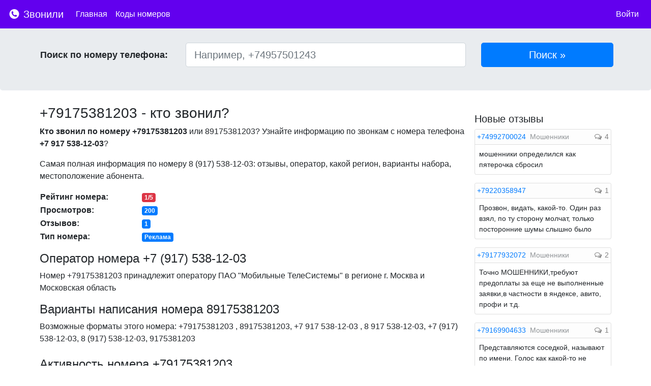

--- FILE ---
content_type: text/html; charset=UTF-8
request_url: https://zvonili.com/phone/9175381203
body_size: 9461
content:
<!DOCTYPE html>
<html lang="ru">
<head>
    <meta charset="utf-8">
    <meta name="viewport" content="width=device-width, initial-scale=1, shrink-to-fit=no">

    <meta name="description" content="Кто звонил с номера?">
    <meta name="author" content="">
    <link rel="icon" href="/favicon.ico">
    <meta name="yandex-verification" content="fd0d7bd4ff299074" />

    <title>+79175381203 - кто звонил с этого номера? Отзывы, рейтинг, комментарии</title>

    <link rel="stylesheet" href="/css/bootstrap.min.css">
    <link rel="stylesheet" href="/css/font-awesome.min.css">
    <link href="/css/main.css" rel="stylesheet">

        <link href="/css/bars-square.css" rel="stylesheet">
    <link href="/css/chartist.min.css" rel="stylesheet">

    <style type="text/css">
        .ct-series-a .ct-bar, .ct-series-a .ct-line, .ct-series-a .ct-point, .ct-series-a .ct-slice-donut {
            stroke: #007bff; !important;
        }
    </style>

        <script>window.yaContextCb=window.yaContextCb||[]</script>
    <script src="https://yandex.ru/ads/system/context.js" async></script>

</head>

<body>

<nav class="navbar navbar-dark navbar-expand-lg fixed-top" style="background-color:  #6200EE !important">
    <a class="navbar-brand" href="/">
        <img src="/img/logo.svg"  style="width: 24px; height: 24px; padding-top: 5px; vertical-align: top">
        Звонили
    </a>

    <button class="navbar-toggler navbar-toggler-right custom-toggler" type="button" data-toggle="collapse"
            data-target="#navbarMenu" aria-controls="navbarMenu" aria-expanded="false"
            aria-label="nac">
        <span class="navbar-toggler-icon" ></span>
    </button>

    <div class="collapse navbar-collapse" id="navbarMenu">
        <ul class="navbar-nav mr-auto">
            <li class="nav-item active">
                <a class="nav-link" href="/">Главная</a>
            </li>
            <li class="nav-item active">
                <a class="nav-link" href="/codes">Коды номеров</a>
            </li>

        </ul>

        <ul class="navbar-nav">
                            <li class="nav-item active">
                    <a class="nav-link" href="https://zvonili.com/login">Войти</a>
                </li>
                    </ul>
    </div>




</nav>



<div class="jumbotron">
    <div class="container p-1">
       <div class="row">

        <form action="/phone/search" method="post" class="form-inline w-100">

            <div class="col-lg-3 find_input">
                <label class="find_title">Поиск по номеру телефона:</label>
            </div>

            <div class="col-lg-6 find_input">
                <input type="text" class="form-control form-control-lg" style="width: 100%" name="number"
                       placeholder="Например, +74957501243" id="number" value="">
            </div>
            <div class="col-lg-3 find_input">
                <input type="submit" class="btn btn-primary btn-lg" style="width: 100%" href="#" value="Поиск &raquo;"
                       role="button"/>
            </div>
            <input type="hidden" name="_token" value="wTkxP1kCctGEZN9I8AnLmqwC2xMnjUw45xsqqiuC">

        </form>

       </div>
    </div>
</div>

<div class="container">
        <div class="row">

        <div class="col-lg-9 p-2" itemscope itemtype="http://schema.org/Place">

            
            <div>
                <h1><span itemprop="name">+79175381203</span> - кто звонил?</h1>
            </div>

            <div class="mt-2">
                <p>
                    <b>Кто звонил по номеру +79175381203</b> или 89175381203?
                    Узнайте информацию по звонкам с номера телефона <b>+7 917 538-12-03</b>?
                </p>
                <p>
                    Самая полная информация по номеру <span itemprop="telephone">8 (917) 538-12-03</span>: отзывы,
                    оператор, какой регион, варианты набора, местоположение абонента.
                </p>

            </div>


                

                <table class="mb-3">
                    <tr>
                        <td style="min-width: 200px;"><span class="font-weight-bold">Рейтинг номера:</span></td>
                        <td><span class="badge badge-danger">1/5</span>
                        </td>
                    </tr>
                    <tr>
                        <td><span class="font-weight-bold">Просмотров:</span></td>
                        <td><span class="badge badge-primary">200</span></td>
                    </tr>
                                        <tr>
                        <td><span class="font-weight-bold">Отзывов:</span></td>
                        <td><span class="badge badge-primary">1</span></td>
                    </tr>
                                                            <tr>
                        <td><span class="font-weight-bold">Тип номера:</span></td>
                        <td>
                                                        <span class="badge badge-primary">Реклама</span>
                                                    </td>
                    </tr>
                    
                </table>

            <div class="d-md-none">
                <a href="#addnewcomment" class="btn btn-primary btn-sm">Оставить отзыв <i class="fa fa-comment-o"></i></a>
            </div>

            <div class="mt-3">
                <h2>Оператор номера +7 (917) 538-12-03</h2>
                Номер +79175381203 принадлежит оператору ПАО "Мобильные ТелеСистемы" в
                регионе <span itemprop="address">г. Москва и Московская область</span>
            </div>

                
            <span itemprop="aggregateRating" itemscope itemtype="http://schema.org/AggregateRating">
            <span itemprop="ratingValue" content="1"></span>
            <span itemprop="reviewCount" content="1"></span>
        </span>


            <div class="mt-3">
                <h2>Варианты написания номера 89175381203</h2>
                Возможные форматы этого номера: +79175381203                , 89175381203, +7 917 538-12-03                , 8 917 538-12-03, +7 (917) 538-12-03,
                8 (917) 538-12-03, 9175381203            </div>

            <div id="act" class="mt-4">
                <h2>Активность номера +79175381203</h2>
                <div id="charts" style="height: 240px;text-anchor: middle"></div>
            </div>

            <div class="mt-3 mb-3">
                <p>
                    Если Вам звонили с номера +7 (917) 538-12-03 - оставьте свой отзыв по этому
                    номеру. Благодаря этому другие пользователи смогут видеть самую актуальную информацию по номеру
                </p>
            </div>

                                <div class="mt-4 mb-4">
                    <!-- Yandex.RTB R-A-271624-1 -->
                    <div id="yandex_rtb_R-A-271624-1"></div>
                    <script type="text/javascript">
                        (function(w, d, n, s, t) {
                            w[n] = w[n] || [];
                            w[n].push(function() {
                                Ya.Context.AdvManager.render({
                                    blockId: "R-A-271624-1",
                                    renderTo: "yandex_rtb_R-A-271624-1",
                                    async: true
                                });
                            });
                            t = d.getElementsByTagName("script")[0];
                            s = d.createElement("script");
                            s.type = "text/javascript";
                            s.src = "//an.yandex.ru/system/context.js";
                            s.async = true;
                            t.parentNode.insertBefore(s, t);
                        })(this, this.document, "yandexContextAsyncCallbacks");
                    </script>
                </div>
                
            <span class="anchor" id="addnewcomment"></span>

            <div class="card border-primary">
                <div class="card-header p-2 bg-primary">
                    <span style="color:white; font-weight: bold;">Добавить отзыв</span>
                </div>
                <div class="card-block p-2">
                    <form action="" method="post" role="form" id="form-comment">
                        <input type="hidden" name="_token" value="wTkxP1kCctGEZN9I8AnLmqwC2xMnjUw45xsqqiuC">
                        <div class="form-group">
                            <label for="comment" class="d-none d-md-block">Комментарий:</label>
                            <textarea class="form-control" placeholder="Ваш комментарий" id="comment" name="comment"
                                      style="min-height: 200px;"
                                      minlength="5" required></textarea>
                        </div>

                        <div class="form-row">
                            <div class="col-md-6">
                                <div class="form-group row">
                                    <label for="name" class="d-none d-md-block col-sm-3 col-form-label">Имя:</label>
                                    <div class="col-sm-8">
                                                                                <input class="form-control" type="text" value="" id="name"
                                               placeholder="Имя"
                                               name="name" required autocomplete="off" minlength="2" maxlength="40">
                                                                            </div>
                                </div>
                            </div>
                            <div class="col-md-6">
                                <div class="form-group row">
                                    <label for="type" class="d-none d-md-block col-sm-4 col-form-label">Тип
                                        звонка:</label>
                                    <div class="col-sm-8">
                                        <select id="type" name="type" class="form-control">
                                            <option value="1">Тип звонка</option>
                                                                                        <option value="1">Другое</option>
                                                                                        <option value="2">Мошенники</option>
                                                                                        <option value="3">Реклама</option>
                                                                                        <option value="4">Коллекторы</option>
                                                                                        <option value="5">Опросы</option>
                                                                                        <option value="6">Хулиганы</option>
                                                                                        <option value="7">Колл-центры</option>
                                                                                        <option value="8">Неадекваты</option>
                                                                                    </select>
                                    </div>

                                </div>
                            </div>


                        </div>
                        <div class="form-row">
                            <div class="col-md-6">
                                <div class="form-group row">
                                    <label for="rating" class="col-sm-3">Оценка:</label>
                                    <div class="col-sm-9">
                                        <select id="rating" name="rating" style="" autocomplete="off">
                                            <option value="1">1</option>
                                            <option value="2">2</option>
                                            <option value="3">3</option>
                                            <option value="4">4</option>
                                            <option value="5">5</option>
                                        </select>
                                    </div>


                                </div>
                            </div>
                        </div>

                        
                        <div class="form-group">
                            <input style="" type="submit" name="send" class="col-md-3 col-12 btn btn-primary"
                                   value="Отправить отзыв"/>
                        </div>

                        
                    </form>
                </div>

            </div>


            <div style="margin-top: 20px;">

                <h4 class="mb-3">Отзывы по номеру +79175381203</h4>

                                <div class="card w-100 mb-3" itemprop="review" itemscope itemtype="http://schema.org/Review">

                    <div class="card-header p-2">
                        <img data-radius="5" data-name="Николай"  class="profile imgr"/>
                        <span itemprop="author"><b>Николай</b></span>                        <span style="font-size: 14px;"> 29.05.2024 15:16</span>                        <span><a href="/phone/9175381203/comment/2084224">...</a></span>

                        <div style="float: right">
                                                    </div>
                    </div>
                    <div class="card-block p-2" itemprop="description">
                        <blockquote class="card-blockquote">
                            спамс                        </blockquote>
                        <span class="type">Реклама</span>                    </div>
                    <div class="d-flex justify-content-between mb-2 mr-2">
                        <div class="pl-2">
                                                    </div>
                        <div>
                            <a id="likebut" style="color: #808080;" href="javascript:like(2084224);"><i class="fa fa-thumbs-up"></i></a>
                            <span id="like_2084224">0</span>
                            <a style="margin-left: 10px; color: #808080;" id="dislikebut" href="javascript:dislike(2084224);"><i class="fa fa-thumbs-down"></i></a>
                            <span id="dislike_2084224">0</span>
                        </div>
                    </div>

                </div>

                
                
            </div>

                <div class="mt-2 mb-3">
                    <div class="card">
                        <div class="card-body">
                            <span class="card-title">Поделиться информацией о номере</span>
                            <div class="row mt-2">
                                <div class="col-lg-6">
                                    <div style="display:inline-block">
                                        <a href="https://vk.com/share.php?url=https://zvonili.com/phone/9175381203" target="_blank"><img width="28" height="28" src="/img/vks.svg"></a>
                                    </div>

                                    <div style="display:inline-block" class="ml-2">
                                        <a href="https://www.facebook.com/sharer/sharer.php?u=https://zvonili.com/phone/9175381203" target="_blank"><img width="28" height="28" src="/img/fb.svg"></a>
                                    </div>
                                </div>
                            </div>
                        </div>
                    </div>
                </div>

                
                                    <div class="col-lg-12 mt-3 mb-3 text-center">
                        <a class="btn btn-primary btn-sm" href="#" role="button" data-toggle="modal" data-target="#loginrequired"><i class="fa fa-bell"></i> Подписаться</a>
                    </div>

                    <div class="modal fade" id="loginrequired" tabindex="-1" role="dialog" aria-labelledby="Необходима регистрация" aria-hidden="true">
                        <div class="modal-dialog modal-dialog-centered" role="document">
                            <div class="modal-content">
                                <div class="modal-header">
                                    <h5 class="modal-title" id="exampleModalCenterTitle">Подписаться</h5>
                                    <button type="button" class="close" data-dismiss="modal" aria-label="Close">
                                        <span aria-hidden="true">&times;</span>
                                    </button>
                                </div>
                                <div class="modal-body">
                                    <p>Для того, чтобы подписаться на новые комментарии по этому номеру, пожалуйста, <a href="/login">войдите</a> или <a href="/register">зарегистрируйтесь</a></p>
                                </div>
                                <div class="modal-footer">
                                    <button type="button" class="btn btn-primary" data-dismiss="modal">Закрыть</button>
                                </div>
                            </div>
                        </div>
                    </div>
                
                                <div class="mt-4 mb-3">
                    <div class="card">
                        <div class="card-body">
                            <h4 class="card-title">Похожие номера с отзывами</h4>
                            <div class="row">
                                                                <div class="col-12 col-md-3 mb-2">
                                    <a href="/phone/9175387742">+79175387742</a>                                    Отзывов: 1                                </div>
                                                                <div class="col-12 col-md-3 mb-2">
                                    <a href="/phone/9175387857">+79175387857</a>                                    Отзывов: 1                                </div>
                                                                <div class="col-12 col-md-3 mb-2">
                                    <a href="/phone/9175389121">+79175389121</a>                                    Отзывов: 1                                </div>
                                                                <div class="col-12 col-md-3 mb-2">
                                    <a href="/phone/9175382623">+79175382623</a>                                    Отзывов: 1                                </div>
                                                                <div class="col-12 col-md-3 mb-2">
                                    <a href="/phone/9175381988">+79175381988</a>                                    Отзывов: 1                                </div>
                                                                <div class="col-12 col-md-3 mb-2">
                                    <a href="/phone/9175387166">+79175387166</a>                                    Отзывов: 2                                </div>
                                                                <div class="col-12 col-md-3 mb-2">
                                    <a href="/phone/9175382204">+79175382204</a>                                    Отзывов: 1                                </div>
                                                                <div class="col-12 col-md-3 mb-2">
                                    <a href="/phone/9175381552">+79175381552</a>                                    Отзывов: 1                                </div>
                                                                <div class="col-12 col-md-3 mb-2">
                                    <a href="/phone/9175387366">+79175387366</a>                                    Отзывов: 2                                </div>
                                                                <div class="col-12 col-md-3 mb-2">
                                    <a href="/phone/9175385200">+79175385200</a>                                    Отзывов: 1                                </div>
                                                                <div class="col-12 col-md-3 mb-2">
                                    <a href="/phone/9175381753">+79175381753</a>                                    Отзывов: 1                                </div>
                                                                <div class="col-12 col-md-3 mb-2">
                                    <a href="/phone/9175388643">+79175388643</a>                                    Отзывов: 1                                </div>
                                                                <div class="col-12 col-md-3 mb-2">
                                    <a href="/phone/9175385869">+79175385869</a>                                    Отзывов: 1                                </div>
                                                                <div class="col-12 col-md-3 mb-2">
                                    <a href="/phone/9175387980">+79175387980</a>                                    Отзывов: 1                                </div>
                                                                <div class="col-12 col-md-3 mb-2">
                                    <a href="/phone/9175385623">+79175385623</a>                                    Отзывов: 1                                </div>
                                                                <div class="col-12 col-md-3 mb-2">
                                    <a href="/phone/9175385967">+79175385967</a>                                    Отзывов: 1                                </div>
                                                                <div class="col-12 col-md-3 mb-2">
                                    <a href="/phone/9175385685">+79175385685</a>                                    Отзывов: 2                                </div>
                                                                <div class="col-12 col-md-3 mb-2">
                                    <a href="/phone/9175386982">+79175386982</a>                                    Отзывов: 4                                </div>
                                                                <div class="col-12 col-md-3 mb-2">
                                    <a href="/phone/9175386434">+79175386434</a>                                    Отзывов: 4                                </div>
                                                                <div class="col-12 col-md-3 mb-2">
                                    <a href="/phone/9175385897">+79175385897</a>                                    Отзывов: 3                                </div>
                                                            </div>
                        </div>
                    </div>
                </div>
                
                                <div class="mt-4 mb-3">
                    <div class="card">
                        <div class="card-body">
                            <h4 class="card-title">Похожие номера</h4>
                            <div class="row">
                                                                <div class="col-12 col-md-3">
                                    <a href="/phone/9175384735">+79175384735</a>                                </div>
                                                                <div class="col-12 col-md-3">
                                    <a href="/phone/9175382728">+79175382728</a>                                </div>
                                                                <div class="col-12 col-md-3">
                                    <a href="/phone/9175380752">+79175380752</a>                                </div>
                                                                <div class="col-12 col-md-3">
                                    <a href="/phone/9175380113">+79175380113</a>                                </div>
                                                                <div class="col-12 col-md-3">
                                    <a href="/phone/9175382154">+79175382154</a>                                </div>
                                                                <div class="col-12 col-md-3">
                                    <a href="/phone/9175380542">+79175380542</a>                                </div>
                                                                <div class="col-12 col-md-3">
                                    <a href="/phone/9175387439">+79175387439</a>                                </div>
                                                                <div class="col-12 col-md-3">
                                    <a href="/phone/9175388714">+79175388714</a>                                </div>
                                                                <div class="col-12 col-md-3">
                                    <a href="/phone/9175389989">+79175389989</a>                                </div>
                                                                <div class="col-12 col-md-3">
                                    <a href="/phone/9175386376">+79175386376</a>                                </div>
                                                                <div class="col-12 col-md-3">
                                    <a href="/phone/9175389706">+79175389706</a>                                </div>
                                                                <div class="col-12 col-md-3">
                                    <a href="/phone/9175389925">+79175389925</a>                                </div>
                                                                <div class="col-12 col-md-3">
                                    <a href="/phone/9175382550">+79175382550</a>                                </div>
                                                                <div class="col-12 col-md-3">
                                    <a href="/phone/9175384271">+79175384271</a>                                </div>
                                                                <div class="col-12 col-md-3">
                                    <a href="/phone/9175380845">+79175380845</a>                                </div>
                                                                <div class="col-12 col-md-3">
                                    <a href="/phone/9175388313">+79175388313</a>                                </div>
                                                                <div class="col-12 col-md-3">
                                    <a href="/phone/9175382039">+79175382039</a>                                </div>
                                                                <div class="col-12 col-md-3">
                                    <a href="/phone/9175382414">+79175382414</a>                                </div>
                                                                <div class="col-12 col-md-3">
                                    <a href="/phone/9175388706">+79175388706</a>                                </div>
                                                                <div class="col-12 col-md-3">
                                    <a href="/phone/9175381586">+79175381586</a>                                </div>
                                                            </div>
                        </div>
                    </div>
                </div>
                
            <div style="margin-bottom: 20px; margin-top: 20px;">
                Если Вы являетесь владельцем данного номера и считаете, что здесь опубликована неверная или заведомо ложная информация, пожалуйста, напишите нам об этом - <a href="/contact">обратная связь</a>
            </div>
        </div>
        <div class="col-lg-3 p-2">

            
                <div class="mt-3 mb-3">
                    <div id="yandex_rtb_side"></div>
                    <script>window.yaContextCb.push(()=>{ Ya.Context.AdvManager.render({ renderTo: 'yandex_rtb_side', blockId: window.innerWidth > 375 ? 'R-A-271624-6' : 'R-A-271624-5' }) })</script>
                </div>

            

                <h4 class="mt-2 mb-2">Новые отзывы</h4>

                                <div class="card w-100 mb-3 mdm">
                    <div class="card-header p-1" style="background-color: #FDFDFD">
                        <a class="pr-1"  href="/phone/4992700024">+74992700024</a>
                        <span class="" style="color: #909497 ;display: inline;">Мошенники</span></span>
                        <span class="float-right">
                          <span class="phone_comments"><i
                                      class="fa fa-comments-o"></i> 4</span>
                    </span>

                    </div>

                    <div class="card-block p-2">
                        <span>мошенники определился как пятерочка сбросил</span>
                    </div>

                </div>

                                <div class="card w-100 mb-3 mdm">
                    <div class="card-header p-1" style="background-color: #FDFDFD">
                        <a class="pr-1"  href="/phone/9220358947">+79220358947</a>
                        </span>
                        <span class="float-right">
                          <span class="phone_comments"><i
                                      class="fa fa-comments-o"></i> 1</span>
                    </span>

                    </div>

                    <div class="card-block p-2">
                        <span>Прозвон, видать, какой-то. Один раз взял, по ту сторону молчат, только посторонние шумы слышно было</span>
                    </div>

                </div>

                                <div class="card w-100 mb-3 mdm">
                    <div class="card-header p-1" style="background-color: #FDFDFD">
                        <a class="pr-1"  href="/phone/9177932072">+79177932072</a>
                        <span class="" style="color: #909497 ;display: inline;">Мошенники</span></span>
                        <span class="float-right">
                          <span class="phone_comments"><i
                                      class="fa fa-comments-o"></i> 2</span>
                    </span>

                    </div>

                    <div class="card-block p-2">
                        <span>Точно МОШЕННИКИ,требуют предоплаты за еще не выполненные заявки,в частности в яндексе, авито, профи и т.д.</span>
                    </div>

                </div>

                                <div class="card w-100 mb-3 mdm">
                    <div class="card-header p-1" style="background-color: #FDFDFD">
                        <a class="pr-1"  href="/phone/9169904633">+79169904633</a>
                        <span class="" style="color: #909497 ;display: inline;">Мошенники</span></span>
                        <span class="float-right">
                          <span class="phone_comments"><i
                                      class="fa fa-comments-o"></i> 1</span>
                    </span>

                    </div>

                    <div class="card-block p-2">
                        <span>Представляются соседкой, называют по имени. Голос как какой-то не естественный... Мошенник и</span>
                    </div>

                </div>

                                <div class="card w-100 mb-3 mdm">
                    <div class="card-header p-1" style="background-color: #FDFDFD">
                        <a class="pr-1"  href="/phone/9651786598">+79651786598</a>
                        <span class="" style="color: #909497 ;display: inline;">Мошенники</span></span>
                        <span class="float-right">
                          <span class="phone_comments"><i
                                      class="fa fa-comments-o"></i> 1</span>
                    </span>

                    </div>

                    <div class="card-block p-2">
                        <span>Позвонили по замене электросчетчика от РКС. Счетчик действительно должен проверяться, Определились с временем посещения, но потом, как ...</span>
                    </div>

                </div>

                                <div class="card w-100 mb-3 mdm">
                    <div class="card-header p-1" style="background-color: #FDFDFD">
                        <a class="pr-1"  href="/phone/9538300560">+79538300560</a>
                        <span class="" style="color: #909497 ;display: inline;">Неадекваты</span></span>
                        <span class="float-right">
                          <span class="phone_comments"><i
                                      class="fa fa-comments-o"></i> 1</span>
                    </span>

                    </div>

                    <div class="card-block p-2">
                        <span>прозвон</span>
                    </div>

                </div>

                                <div class="card w-100 mb-3 mdm">
                    <div class="card-header p-1" style="background-color: #FDFDFD">
                        <a class="pr-1"  href="/phone/9033244468">+79033244468</a>
                        <span class="" style="color: #909497 ;display: inline;">Мошенники</span></span>
                        <span class="float-right">
                          <span class="phone_comments"><i
                                      class="fa fa-comments-o"></i> 1</span>
                    </span>

                    </div>

                    <div class="card-block p-2">
                        <span>Мошенники</span>
                    </div>

                </div>

                                <div class="card w-100 mb-3 mdm">
                    <div class="card-header p-1" style="background-color: #FDFDFD">
                        <a class="pr-1"  href="/phone/8127678845">+78127678845</a>
                        </span>
                        <span class="float-right">
                          <span class="phone_comments"><i
                                      class="fa fa-comments-o"></i> 1</span>
                    </span>

                    </div>

                    <div class="card-block p-2">
                        <span>Мошенничество</span>
                    </div>

                </div>

                                <div class="card w-100 mb-3 mdm">
                    <div class="card-header p-1" style="background-color: #FDFDFD">
                        <a class="pr-1"  href="/phone/9362960558">+79362960558</a>
                        <span class="" style="color: #909497 ;display: inline;">Мошенники</span></span>
                        <span class="float-right">
                          <span class="phone_comments"><i
                                      class="fa fa-comments-o"></i> 1</span>
                    </span>

                    </div>

                    <div class="card-block p-2">
                        <span>Определился номер как зарегистрированный в Свердловской области Факсом связь, через минуту звонок из Фастком связь, но зарегистрированный в Московской области. Мошенники однозначно!</span>
                    </div>

                </div>

                                <div class="card w-100 mb-3 mdm">
                    <div class="card-header p-1" style="background-color: #FDFDFD">
                        <a class="pr-1"  href="/phone/9175694384">+79175694384</a>
                        <span class="" style="color: #909497 ;display: inline;">Мошенники</span></span>
                        <span class="float-right">
                          <span class="phone_comments"><i
                                      class="fa fa-comments-o"></i> 1</span>
                    </span>

                    </div>

                    <div class="card-block p-2">
                        <span>Определилось как ООО Факсом связь.не знаю таких и не хочу</span>
                    </div>

                </div>

                                <div class="card w-100 mb-3 mdm">
                    <div class="card-header p-1" style="background-color: #FDFDFD">
                        <a class="pr-1"  href="/phone/9804689623">+79804689623</a>
                        <span class="" style="color: #909497 ;display: inline;">Мошенники</span></span>
                        <span class="float-right">
                          <span class="phone_comments"><i
                                      class="fa fa-comments-o"></i> 1</span>
                    </span>

                    </div>

                    <div class="card-block p-2">
                        <span>Называют реальные ваши данные, якобы нужно подтвердить номер телефона. Явные мошенники, тк недавно подтверждал номер у оператора.</span>
                    </div>

                </div>

                                <div class="card w-100 mb-3 mdm">
                    <div class="card-header p-1" style="background-color: #FDFDFD">
                        <a class="pr-1"  href="/phone/9021123476">+79021123476</a>
                        <span class="" style="color: #909497 ;display: inline;">Мошенники</span></span>
                        <span class="float-right">
                          <span class="phone_comments"><i
                                      class="fa fa-comments-o"></i> 1</span>
                    </span>

                    </div>

                    <div class="card-block p-2">
                        <span>Спам и мошенничество блокайте</span>
                    </div>

                </div>

                                <div class="card w-100 mb-3 mdm">
                    <div class="card-header p-1" style="background-color: #FDFDFD">
                        <a class="pr-1"  href="/phone/9851659707">+79851659707</a>
                        <span class="" style="color: #909497 ;display: inline;">Мошенники</span></span>
                        <span class="float-right">
                          <span class="phone_comments"><i
                                      class="fa fa-comments-o"></i> 1</span>
                    </span>

                    </div>

                    <div class="card-block p-2">
                        <span>Представляется калекторами ищут какую-то Туник. И вопросы задоют с ответом, да,</span>
                    </div>

                </div>

                                <div class="card w-100 mb-3 mdm">
                    <div class="card-header p-1" style="background-color: #FDFDFD">
                        <a class="pr-1"  href="/phone/8314111122">+78314111122</a>
                        </span>
                        <span class="float-right">
                          <span class="phone_comments"><i
                                      class="fa fa-comments-o"></i> 1</span>
                    </span>

                    </div>

                    <div class="card-block p-2">
                        <span>Клиника Тонус Премиум</span>
                    </div>

                </div>

                                <div class="card w-100 mb-3 mdm">
                    <div class="card-header p-1" style="background-color: #FDFDFD">
                        <a class="pr-1"  href="/phone/9610629332">+79610629332</a>
                        <span class="" style="color: #909497 ;display: inline;">Коллекторы</span></span>
                        <span class="float-right">
                          <span class="phone_comments"><i
                                      class="fa fa-comments-o"></i> 1</span>
                    </span>

                    </div>

                    <div class="card-block p-2">
                        <span>робот , калы</span>
                    </div>

                </div>

                                <div class="card w-100 mb-3 mdm">
                    <div class="card-header p-1" style="background-color: #FDFDFD">
                        <a class="pr-1"  href="/phone/9106816171">+79106816171</a>
                        <span class="" style="color: #909497 ;display: inline;">Мошенники</span></span>
                        <span class="float-right">
                          <span class="phone_comments"><i
                                      class="fa fa-comments-o"></i> 1</span>
                    </span>

                    </div>

                    <div class="card-block p-2">
                        <span>Мошня выманивает код из смс</span>
                    </div>

                </div>

                                <div class="card w-100 mb-3 mdm">
                    <div class="card-header p-1" style="background-color: #FDFDFD">
                        <a class="pr-1"  href="/phone/9779408230">+79779408230</a>
                        <span class="" style="color: #909497 ;display: inline;">Мошенники</span></span>
                        <span class="float-right">
                          <span class="phone_comments"><i
                                      class="fa fa-comments-o"></i> 1</span>
                    </span>

                    </div>

                    <div class="card-block p-2">
                        <span>Какого хрена мне идут звонки с московского региона, задолбали уже.В Москве больше  хакеров?</span>
                    </div>

                </div>

                                <div class="card w-100 mb-3 mdm">
                    <div class="card-header p-1" style="background-color: #FDFDFD">
                        <a class="pr-1"  href="/phone/4992700024">+74992700024</a>
                        <span class="" style="color: #909497 ;display: inline;">Опросы</span></span>
                        <span class="float-right">
                          <span class="phone_comments"><i
                                      class="fa fa-comments-o"></i> 4</span>
                    </span>

                    </div>

                    <div class="card-block p-2">
                        <span>пятёрочка</span>
                    </div>

                </div>

                                <div class="card w-100 mb-3 mdm">
                    <div class="card-header p-1" style="background-color: #FDFDFD">
                        <a class="pr-1"  href="/phone/4998263482">+74998263482</a>
                        </span>
                        <span class="float-right">
                          <span class="phone_comments"><i
                                      class="fa fa-comments-o"></i> 1</span>
                    </span>

                    </div>

                    <div class="card-block p-2">
                        <span>робот -помощник с опросом довольны ли мы проживанием в нашем доме. Сразу отключился</span>
                    </div>

                </div>

                                <div class="card w-100 mb-3 mdm">
                    <div class="card-header p-1" style="background-color: #FDFDFD">
                        <a class="pr-1"  href="/phone/9948292750">+79948292750</a>
                        <span class="" style="color: #909497 ;display: inline;">Мошенники</span></span>
                        <span class="float-right">
                          <span class="phone_comments"><i
                                      class="fa fa-comments-o"></i> 1</span>
                    </span>

                    </div>

                    <div class="card-block p-2">
                        <span>По этому номеру рекомендовали немедленно позвонить мошенники, сообщившие о якобы взломе аккаунта госуслуг.</span>
                    </div>

                </div>

                

        </div>

    </div>

    <div class="d-md-none" style="float: right; bottom: 18px; right: 18px; position: fixed;">
        <a href="#addnewcomment">
            <svg xmlns="http://www.w3.org/2000/svg" xmlns:xlink="http://www.w3.org/1999/xlink" style="width: 8vw; height: 8vw;" x="0px" y="0px" viewBox="0 0 122.879 122.879" enable-background="new 0 0 122.879 122.879" xml:space="preserve"><g><path fill="#007bff" fill-rule="evenodd" clip-rule="evenodd" d="M104.885,17.995c23.993,23.994,23.993,62.896,0,86.89 c-23.994,23.993-62.896,23.993-86.89,0c-23.993-23.994-23.993-62.896,0-86.89C41.989-5.998,80.891-5.998,104.885,17.995 L104.885,17.995z M93.607,57.949c1.928,0,3.49,1.563,3.49,3.49c0,1.928-1.563,3.49-3.49,3.49H64.93v28.678 c0,1.928-1.563,3.49-3.49,3.49c-1.927,0-3.489-1.563-3.489-3.49V64.93H29.272c-1.928,0-3.491-1.563-3.491-3.49 c0-1.927,1.563-3.49,3.491-3.49H57.95V29.271c0-1.927,1.563-3.49,3.489-3.49c1.928,0,3.49,1.563,3.49,3.49v28.678H93.607 L93.607,57.949z"/></g></svg>
        </a>
    </div>

    <script type="text/javascript">
        var labels = [];
        var series = [];
    </script>

</div><!-- /container -->


<footer class="footer">
    <div class="container">
        <span><a href="/rules">Правила</a></span>
        <span class="ml-3"><a href="/contact">Контакты</a></span>
        <span class="ml-3"><a href="https://play.google.com/store/apps/details?id=com.aksis.whocalls&referrer=utm_source%3Dsite%26utm_medium%3Dbanner%26utm_term%3Dapp%26utm_campaign%3Dzvonili" target="_blank"><img style="width: 110px;" src="/img/gplay.svg"></a></span>
        <span class="ml-3"><a href="https://vk.com/zvonilicom" target="_blank"><img width="24" height="24" src="/img/vk.svg"></a></span>
        <span style="float: right" class="text-muted">zvonili.com 2021</span>
    </div>
</footer>

<script src="/js/jquery-3.3.1.min.js"></script>
<script src="/js/popper.min.js"></script>
<script src="/js/bootstrap.min.js"></script>

<script src="/js/initial.min.js"></script>
<script src="/js/main.js"></script>

    <script src="/js/jquery.barrating.min.js"></script>
    <script src="/js/parsley.min.js"></script>
    <script src="/js/chartist.min.js"></script>
    <script src="/js/form.js"></script>

<!-- Yandex.Metrika counter -->
<script type="text/javascript" >
    (function (d, w, c) {
        (w[c] = w[c] || []).push(function() {
            try {
                w.yaCounter45696432 = new Ya.Metrika({
                    id:45696432,
                    clickmap:true,
                    trackLinks:true,
                    accurateTrackBounce:true
                });
            } catch(e) { }
        });

        var n = d.getElementsByTagName("script")[0],
            s = d.createElement("script"),
            f = function () { n.parentNode.insertBefore(s, n); };
        s.type = "text/javascript";
        s.async = true;
        s.src = "https://mc.yandex.ru/metrika/watch.js";

        if (w.opera == "[object Opera]") {
            d.addEventListener("DOMContentLoaded", f, false);
        } else { f(); }
    })(document, window, "yandex_metrika_callbacks");
</script>
<noscript><div><img src="https://mc.yandex.ru/watch/45696432" style="position:absolute; left:-9999px;" alt="" /></div></noscript>
<!-- /Yandex.Metrika counter -->

</body>
</html>